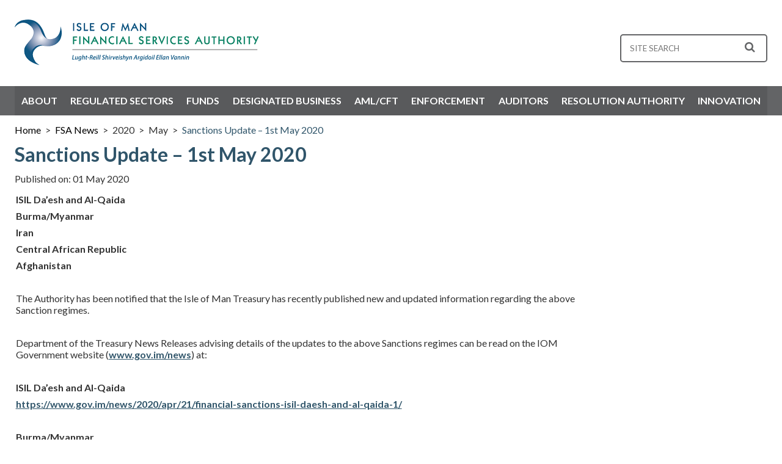

--- FILE ---
content_type: text/html; charset=utf-8
request_url: https://www.iomfsa.im/fsa-news/2020/may/sanctions-update-1st-may-2020/
body_size: 6920
content:



<!DOCTYPE html>
<html lang="en-gb" class="no-js">
<head>
    <title>Sanctions Update –  1st May 2020</title>
    <meta name="description" content="Sanctions Update –  1st May 2020">

<!-- Google Tag Manager -->
<script>(function(w,d,s,l,i){w[l]=w[l]||[];w[l].push({'gtm.start':
new Date().getTime(),event:'gtm.js'});var f=d.getElementsByTagName(s)[0],
j=d.createElement(s),dl=l!='dataLayer'?'&l='+l:'';j.async=true;j.src=
'https://www.googletagmanager.com/gtm.js?id='+i+dl;f.parentNode.insertBefore(j,f);
})(window,document,'script','dataLayer','GTM-N66BS9L');</script>
<!-- End Google Tag Manager -->
    <meta http-equiv="X-UA-Compatible" content="IE=edge" />
    <meta name="viewport" content="width=device-width, initial-scale=1.0">
    <link rel="alternate" type="application/rss+xml" title="RSS" href="https://www.iomfsa.im/rss/">
    <link href="https://fonts.googleapis.com/css?family=Lato:400,100,700,900" rel="stylesheet" type="text/css" />
    <link rel="stylesheet" href="https://cdnjs.cloudflare.com/ajax/libs/font-awesome/4.7.0/css/font-awesome.min.css">
    <link href="/css/styles.css?cdv=157" type="text/css" rel="stylesheet"/>
    <script src="https://ajax.googleapis.com/ajax/libs/jquery/3.1.1/jquery.min.js"></script>
    
    <script src="/scripts/jplist.core.mini.js"></script>
    <script src="/scripts/jplist.pagination-bundle.min.js"></script>
    <link rel="stylesheet" href="/css/jplist.core.min.css" type="text/css" />
    <script>(function (h) { h.className = h.className.replace('no-js', 'js') })(document.documentElement)</script>
</head>
<!--[if IE ]><body class="ie"><![endif]-->
<!--[if !IE]>-->
<body>
<!-- Google Tag Manager (noscript) -->
<noscript><iframe src="https://www.googletagmanager.com/ns.html?id=GTM-N66BS9L"
height="0" width="0" style="display:none;visibility:hidden"></iframe></noscript>
<!-- End Google Tag Manager (noscript) -->    <!--<![endif]-->
    <div class="clickContainer">
        <header>
            <form role="search" id="search" action="/search/" method="GET">
                <input type="text" id="q" name="q" maxlength="50" class="form-search-field" spellcheck="false" placeholder="site search" value="">
                <button type="submit" id="search-submit" value="Search"><i class="fa fa-search fa-lg"></i></button>
            </form>
            <div class="logo">
                <a href="/">
                    <img src="/images/IOMFSA_logo.png" alt="Isle of Man Financial Services Authority | Lught-Reill Shirveishyn Argidoil Ellan Vannin">
                </a>
                <div class="mobile-reveal-icons">
                    <button id="burger"><i class="fa fa-bars fa-2x"></i></button>
                    <button id="mobile-search"><i class="fa fa-search fa-2x"></i></button>
                </div>
            </div>
        </header>
    </div>
    <nav>
            <ul>
                <li class="has-children">
                    <button aria-expanded="false">About</button>
                    <div class="sub">
                            <div class="column">
                                        <div class="sub-section">
                                            <a href="/about/about-us/">About Us</a>
                                                    <ul>
                <li><a href="/about/about-us/overview/">Overview</a></li>
                <li><a href="/about/about-us/annual-report/">Annual Report</a></li>
                <li><a href="/about/about-us/strategic-plan/">Strategic Plan</a></li>
                                                    </ul>

                                        </div>
                                        <div class="sub-section">
                                            <a href="/about/careers/">Careers</a>
                                                    <ul>
                <li><a href="/about/careers/working-at-the-iomfsa/">Working at the IOMFSA</a></li>
                <li><a href="/about/careers/rewards-and-benefits-package/">Rewards and benefits package</a></li>
                <li><a href="/about/careers/vacancies/">Vacancies</a></li>
                                                    </ul>

                                        </div>
                                        <div class="sub-section">
                                            <a href="/about/contact-us/">Contact Us</a>

                                        </div>
                            </div>
                            <div class="column">
                                        <div class="sub-section">
                                            <a href="/about/accountability-corporate-governance/">Accountability &amp; Corporate Governance</a>

                                        </div>
                                        <div class="sub-section">
                                            <a href="/about/how-to-complain/">How to Complain</a>

                                        </div>
                                        <div class="sub-section">
                                            <a href="/about/our-structure/">Our Structure</a>
                                                    <ul>
                <li><a href="/about/our-structure/authority-committees/">Authority Committees</a></li>
                <li><a href="/about/our-structure/members/">Members</a></li>
                <li><a href="/about/our-structure/members-interests/">Members’ Interests</a></li>
                <li><a href="/about/our-structure/supervisory-divisions/">Supervisory Divisions</a></li>
                <li><a href="/about/our-structure/organisational-chart/">Organisational Chart</a></li>
                                                    </ul>

                                        </div>
                            </div>
                            <div class="column">
                                        <div class="sub-section">
                                            <a href="/about/profile/">Profile</a>
                                                    <ul>
                <li><a href="/about/profile/evaluationsassessments/">Evaluations/Assessments</a></li>
                                                    </ul>

                                        </div>
                                        <div class="sub-section">
                                            <a href="/about/regulatory-developments/">Regulatory Developments</a>
                                                    <ul>
                <li><a href="/about/regulatory-developments/insurance-framework/">Insurance Framework</a></li>
                <li><a href="/about/regulatory-developments/international-standards/">International Standards</a></li>
                                                    </ul>

                                        </div>
                            </div>
                            <div class="column">
                                        <div class="sub-section">
                                            <a href="/about/links/">Links</a>

                                        </div>
                                        <div class="sub-section">
                                            <a href="/about/glossary/">Glossary</a>

                                        </div>
                                        <div class="sub-section">
                                            <a href="/about/webinars/">Webinars</a>

                                        </div>
                            </div>
                            <div class="column">
                                        <div class="sub-section">
                                            <a href="/about/environmental-social-and-governance-esg/">Environmental, Social and Governance (ESG)</a>

                                        </div>
                                        <div class="sub-section">
                                            <a href="/about/key-performance-indicators/">Key Performance Indicators</a>

                                        </div>
                            </div>
                    </div>
                </li>
                <li class="has-children">
                    <button aria-expanded="false">Regulated Sectors</button>
                    <div class="sub">
                            <div class="column">
                                        <div class="sub-section">
                                            <a href="/regulated-sectors/overview/">Overview</a>
                                                    <ul>
                <li><a href="/regulated-sectors/overview/regulated-sector-fees/">Regulated Sector Fees</a></li>
                                                    </ul>

                                        </div>
                                        <div class="sub-section">
                                            <a href="/regulated-sectors/credit-unions/">Credit Unions</a>
                                                    <ul>
                <li><a href="/regulated-sectors/regulated-sectors-general/application-to-become-a-regulated-entity/">Applications</a></li>
                <li><a href="/regulated-sectors/regulated-sectors-general/compliance-support/">Compliance Support</a></li>
                <li><a href="/regulated-sectors/credit-unions/legislation-and-guidance/">Legislation and Guidance</a></li>
                <li><a href="/regulated-sectors/regulated-sectors-general/licensing-policy/">Licensing Policy</a></li>
                <li><a href="/regulated-sectors/regulated-sectors-general/returnsforms/">Returns/Forms</a></li>
                <li><a href="/statistics-site/statistics-overview/">Statistics</a></li>
                <li><a href="/regulated-sectors/regulated-sectors-general/supervisory-methodology/">Supervisory Methodology</a></li>
                                                    </ul>

                                        </div>
                                        <div class="sub-section">
                                            <a href="/regulated-sectors/crowdfunding-platforms/">Crowdfunding Platforms</a>
                                                    <ul>
                <li><a href="/regulated-sectors/regulated-sectors-general/application-to-become-a-regulated-entity/">Applications</a></li>
                <li><a href="/regulated-sectors/regulated-sectors-general/compliance-support/">Compliance Support</a></li>
                <li><a href="/regulated-sectors/crowdfunding-platforms/legislation-guidance/">Legislation &amp; Guidance</a></li>
                <li><a href="/regulated-sectors/regulated-sectors-general/licensing-policy/">Licensing Policy</a></li>
                <li><a href="/statistics-site/statistics-overview/">Statistics</a></li>
                <li><a href="/regulated-sectors/regulated-sectors-general/supervisory-methodology/">Supervisory Methodology</a></li>
                                                    </ul>

                                        </div>
                                        <div class="sub-section">
                                            <a href="/regulated-sectors/deposit-taking/">Deposit Taking</a>
                                                    <ul>
                <li><a href="/regulated-sectors/regulated-sectors-general/application-to-become-a-regulated-entity/">Applications</a></li>
                <li><a href="/regulated-sectors/deposit-taking/bank-recovery-and-resolution/">Bank Recovery and Resolution</a></li>
                <li><a href="/regulated-sectors/deposit-taking/basel-iii/">Basel III</a></li>
                <li><a href="/regulated-sectors/regulated-sectors-general/compliance-support/">Compliance Support</a></li>
                <li><a href="/regulated-sectors/deposit-taking/domestic-systemically-important-banks/">Domestic Systemically Important Banks</a></li>
                <li><a href="/regulated-sectors/deposit-taking/legislation-guidance/">Legislation &amp; Guidance</a></li>
                <li><a href="/regulated-sectors/regulated-sectors-general/licensing-policy/">Licensing Policy</a></li>
                <li><a href="/regulated-sectors/regulated-sectors-general/returnsforms/">Returns/Forms</a></li>
                <li><a href="/statistics-site/statistics-overview/">Statistics</a></li>
                <li><a href="/regulated-sectors/regulated-sectors-general/supervisory-methodology/">Supervisory Methodology</a></li>
                                                    </ul>

                                        </div>
                            </div>
                            <div class="column">
                                        <div class="sub-section">
                                            <a href="/regulated-sectors/functionaries-to-cis/">Functionaries to CIS</a>
                                                    <ul>
                <li><a href="/regulated-sectors/regulated-sectors-general/application-to-become-a-regulated-entity/">Applications</a></li>
                <li><a href="/regulated-sectors/regulated-sectors-general/compliance-support/">Compliance Support</a></li>
                <li><a href="/regulated-sectors/functionaries-to-cis/legislation-guidance/">Legislation &amp; Guidance</a></li>
                <li><a href="/regulated-sectors/regulated-sectors-general/licensing-policy/">Licensing Policy</a></li>
                <li><a href="/regulated-sectors/regulated-sectors-general/returnsforms/">Returns/Forms</a></li>
                <li><a href="/statistics-site/statistics-overview/">Statistics</a></li>
                <li><a href="/regulated-sectors/regulated-sectors-general/supervisory-methodology/">Supervisory Methodology</a></li>
                                                    </ul>

                                        </div>
                                        <div class="sub-section">
                                            <a href="/regulated-sectors/general-insurance-intermediaries/">General Insurance Intermediaries</a>
                                                    <ul>
                <li><a href="/regulated-sectors/regulated-sectors-general/application-to-become-a-regulated-entity/">Applications</a></li>
                <li><a href="/regulated-sectors/general-insurance-intermediaries/legislation-and-guidance/">Legislation and Guidance</a></li>
                <li><a href="/regulated-sectors/general-insurance-intermediaries/returnsforms/">Returns/Forms</a></li>
                <li><a href="/regulated-sectors/regulated-sectors-general/supervisory-methodology/">Supervisory Methodology</a></li>
                                                    </ul>

                                        </div>
                            </div>
                            <div class="column">
                                        <div class="sub-section">
                                            <a href="/regulated-sectors/investment-business/">Investment Business</a>
                                                    <ul>
                <li><a href="/regulated-sectors/regulated-sectors-general/application-to-become-a-regulated-entity/">Applications</a></li>
                <li><a href="/regulated-sectors/regulated-sectors-general/compliance-support/">Compliance Support</a></li>
                <li><a href="/regulated-sectors/investment-business/legislation-guidance/">Legislation &amp; Guidance</a></li>
                <li><a href="/regulated-sectors/regulated-sectors-general/licensing-policy/">Licensing Policy</a></li>
                <li><a href="/regulated-sectors/regulated-sectors-general/returnsforms/">Returns/Forms</a></li>
                <li><a href="/statistics-site/statistics-overview/">Statistics</a></li>
                <li><a href="/regulated-sectors/regulated-sectors-general/supervisory-methodology/">Supervisory Methodology</a></li>
                                                    </ul>

                                        </div>
                                        <div class="sub-section">
                                            <a href="/regulated-sectors/life-insurance/">Life Insurance</a>
                                                    <ul>
                <li><a href="/regulated-sectors/regulated-sectors-general/application-to-become-a-regulated-entity/">Applications</a></li>
                <li><a href="/regulated-sectors/life-insurance/legislation-and-guidance/">Legislation and Guidance</a></li>
                <li><a href="/regulated-sectors/life-insurance/policyholder-protection/">Policyholder Protection</a></li>
                <li><a href="/regulated-sectors/life-insurance/returnsforms/">Returns/Forms</a></li>
                <li><a href="/statistics-site/statistics-overview/">Statistics</a></li>
                <li><a href="/regulated-sectors/regulated-sectors-general/supervisory-methodology/">Supervisory Methodology</a></li>
                                                    </ul>

                                        </div>
                                        <div class="sub-section">
                                            <a href="/regulated-sectors/management-or-administration/">Management or Administration</a>
                                                    <ul>
                <li><a href="/regulated-sectors/regulated-sectors-general/application-to-become-a-regulated-entity/">Applications</a></li>
                <li><a href="/regulated-sectors/regulated-sectors-general/compliance-support/">Compliance Support</a></li>
                <li><a href="/regulated-sectors/management-or-administration/legislation-guidance/">Legislation &amp; Guidance</a></li>
                <li><a href="/regulated-sectors/regulated-sectors-general/licensing-policy/">Licensing Policy</a></li>
                <li><a href="/regulated-sectors/regulated-sectors-general/returnsforms/">Returns/Forms</a></li>
                <li><a href="/statistics-site/statistics-overview/">Statistics</a></li>
                <li><a href="/regulated-sectors/regulated-sectors-general/supervisory-methodology/">Supervisory Methodology</a></li>
                                                    </ul>

                                        </div>
                            </div>
                            <div class="column">
                                        <div class="sub-section">
                                            <a href="/regulated-sectors/money-transmission-services/">Money Transmission Services</a>
                                                    <ul>
                <li><a href="/regulated-sectors/regulated-sectors-general/application-to-become-a-regulated-entity/">Applications</a></li>
                <li><a href="/regulated-sectors/regulated-sectors-general/compliance-support/">Compliance Support</a></li>
                <li><a href="/regulated-sectors/money-transmission-services/legislation-guidance/">Legislation &amp; Guidance</a></li>
                <li><a href="/regulated-sectors/regulated-sectors-general/licensing-policy/">Licensing Policy</a></li>
                <li><a href="/regulated-sectors/regulated-sectors-general/returnsforms/">Returns/Forms</a></li>
                <li><a href="/statistics-site/statistics-overview/">Statistics</a></li>
                <li><a href="/regulated-sectors/regulated-sectors-general/supervisory-methodology/">Supervisory Methodology</a></li>
                                                    </ul>

                                        </div>
                                        <div class="sub-section">
                                            <a href="/regulated-sectors/non-life-commercial-insurance-captive-insurers-insurance-special-purpose-vehicles-ispvs-standby-insurers/">Non Life commercial Insurance / Captive Insurers / Insurance Special Purpose Vehicles (ISPVs) / Standby Insurers</a>
                                                    <ul>
                <li><a href="/regulated-sectors/regulated-sectors-general/application-to-become-a-regulated-entity/">Applications</a></li>
                <li><a href="/regulated-sectors/non-life-commercial-insurance-captive-insurers-insurance-special-purpose-vehicles-ispvs-standby-insurers/legislation-and-guidance/">Legislation and Guidance</a></li>
                <li><a href="/regulated-sectors/non-life-commercial-insurance-captive-insurers-insurance-special-purpose-vehicles-ispvs-standby-insurers/returnsforms/">Returns/Forms</a></li>
                <li><a href="/statistics-site/statistics-overview/">Statistics</a></li>
                <li><a href="/regulated-sectors/regulated-sectors-general/supervisory-methodology/">Supervisory Methodology</a></li>
                                                    </ul>

                                        </div>
                                        <div class="sub-section">
                                            <a href="/regulated-sectors/pensions/">Pensions</a>
                                                    <ul>
                <li><a href="/regulated-sectors/pensions/legislation/">Legislation</a></li>
                <li><a href="/regulated-sectors/pensions/domestic-schemes/">Domestic Schemes</a></li>
                <li><a href="/regulated-sectors/pensions/international-schemes/">International Schemes</a></li>
                <li><a href="/register-search/">Register Search</a></li>
                <li><a href="/statistics-site/statistics-overview/">Statistics</a></li>
                <li><a href="/regulated-sectors/regulated-sectors-general/supervisory-methodology/">Supervisory Methodology</a></li>
                                                    </ul>

                                        </div>
                                        <div class="sub-section">
                                            <a href="/regulated-sectors/professional-officers/">Professional Officers</a>

                                        </div>
                            </div>
                            <div class="column">
                                        <div class="sub-section">
                                            <a href="/regulated-sectors/trust-and-corporate-service-providers-tcsps/">Trust and Corporate Service Providers (&quot;TCSPs&quot;)</a>
                                                    <ul>
                <li><a href="/regulated-sectors/regulated-sectors-general/application-to-become-a-regulated-entity/">Applications</a></li>
                <li><a href="/regulated-sectors/regulated-sectors-general/compliance-support/">Compliance Support</a></li>
                <li><a href="/regulated-sectors/trust-and-corporate-service-providers-tcsps/legislation-guidance/">Legislation &amp; Guidance</a></li>
                <li><a href="/regulated-sectors/regulated-sectors-general/licensing-policy/">Licensing Policy</a></li>
                <li><a href="/regulated-sectors/regulated-sectors-general/returnsforms/">Returns/Forms</a></li>
                <li><a href="/statistics-site/statistics-overview/">Statistics</a></li>
                <li><a href="/regulated-sectors/regulated-sectors-general/supervisory-methodology/">Supervisory Methodology</a></li>
                                                    </ul>

                                        </div>
                            </div>
                    </div>
                </li>
                <li class="has-children">
                    <button aria-expanded="false">Funds</button>
                    <div class="sub">
                            <div class="column">
                                        <div class="sub-section">
                                            <a href="/funds/all-funds/">All Funds</a>

                                        </div>
                                        <div class="sub-section">
                                            <a href="/funds/authorised-scheme/">Authorised Scheme</a>

                                        </div>
                            </div>
                            <div class="column">
                                        <div class="sub-section">
                                            <a href="/funds/regulated-fund/">Regulated Fund</a>

                                        </div>
                                        <div class="sub-section">
                                            <a href="/funds/qualifying-fund/">Qualifying Fund</a>

                                        </div>
                            </div>
                            <div class="column">
                                        <div class="sub-section">
                                            <a href="/funds/specialist-fund/">Specialist Fund</a>

                                        </div>
                                        <div class="sub-section">
                                            <a href="/funds/exempt-scheme/">Exempt Scheme</a>

                                        </div>
                            </div>
                            <div class="column">
                                        <div class="sub-section">
                                            <a href="/funds/recognised-scheme/">Recognised Scheme</a>

                                        </div>
                                        <div class="sub-section">
                                            <a href="/funds/closed-ended-investment-companies/">Closed-Ended Investment Companies</a>

                                        </div>
                            </div>
                            <div class="column">
                            </div>
                    </div>
                </li>
                <li class="has-children">
                    <button aria-expanded="false">Designated Business</button>
                    <div class="sub">
                            <div class="column">
                                        <div class="sub-section">
                                            <a href="/designated-business/dnfbp-overview/">DNFBP Overview</a>

                                        </div>
                                        <div class="sub-section">
                                            <a href="/designated-business/supervisory-methodology/">Supervisory Methodology</a>

                                        </div>
                            </div>
                            <div class="column">
                                        <div class="sub-section">
                                            <a href="/designated-business/registration-requirements/">Registration Requirements</a>

                                        </div>
                                        <div class="sub-section">
                                            <a href="/designated-business/faqs/">FAQs</a>

                                        </div>
                            </div>
                            <div class="column">
                                        <div class="sub-section">
                                            <a href="/designated-business/how-to-register/">How to Register</a>

                                        </div>
                            </div>
                            <div class="column">
                                        <div class="sub-section">
                                            <a href="/designated-business/oversight-obligations/">Oversight Obligations</a>

                                        </div>
                            </div>
                            <div class="column">
                                        <div class="sub-section">
                                            <a href="/designated-business/designated-business-fees/">Designated Business Fees</a>

                                        </div>
                            </div>
                    </div>
                </li>
                <li class="has-children">
                    <button aria-expanded="false">AML/CFT</button>
                    <div class="sub">
                            <div class="column">
                                        <div class="sub-section">
                                            <a href="/amlcft/overview/">Overview</a>

                                        </div>
                                        <div class="sub-section">
                                            <a href="/amlcft/background/">Background</a>

                                        </div>
                                        <div class="sub-section">
                                            <a href="/amlcft/supervisory-methodology/">Supervisory Methodology</a>

                                        </div>
                            </div>
                            <div class="column">
                                        <div class="sub-section">
                                            <a href="/amlcft/amlcft-requirements-and-guidance/">AML/CFT Requirements and Guidance</a>

                                        </div>
                                        <div class="sub-section">
                                            <a href="/amlcft/sector-reports/">Sector Reports</a>

                                        </div>
                            </div>
                            <div class="column">
                                        <div class="sub-section">
                                            <a href="/amlcft/sanctions-notices/">Sanctions Notices</a>

                                        </div>
                                        <div class="sub-section">
                                            <a href="/amlcft/strix-xbrl/">STRIX XBRL</a>

                                        </div>
                            </div>
                            <div class="column">
                                        <div class="sub-section">
                                            <a href="/amlcft/international-standards/">International Standards</a>

                                        </div>
                                        <div class="sub-section">
                                            <a href="/amlcft/specified-non-profit-organisations/">Specified Non-Profit Organisations</a>

                                        </div>
                            </div>
                            <div class="column">
                                        <div class="sub-section">
                                            <a href="/amlcft/what-is-strix/">What is STRIX</a>

                                        </div>
                                        <div class="sub-section">
                                            <a href="/amlcft/moneyval-faqs/">MONEYVAL FAQs</a>

                                        </div>
                            </div>
                    </div>
                </li>
                <li class="has-children">
                    <button aria-expanded="false">Enforcement</button>
                    <div class="sub">
                            <div class="column">
                                        <div class="sub-section">
                                            <a href="/enforcement/overview/">Overview</a>

                                        </div>
                            </div>
                            <div class="column">
                                        <div class="sub-section">
                                            <a href="/enforcement/enforcement-action/">Enforcement Action</a>

                                        </div>
                            </div>
                            <div class="column">
                                        <div class="sub-section">
                                            <a href="/enforcement/disqualified-directors/">Disqualified Directors</a>

                                        </div>
                            </div>
                            <div class="column">
                                        <div class="sub-section">
                                            <a href="/enforcement/sanctions-notices/">Sanctions Notices</a>

                                        </div>
                            </div>
                            <div class="column">
                                        <div class="sub-section">
                                            <a href="/enforcement/international-co-operation/">International Co-operation</a>

                                        </div>
                            </div>
                    </div>
                </li>
                <li class="has-children">
                    <button aria-expanded="false">Auditors</button>
                    <div class="sub">
                            <div class="column">
                                        <div class="sub-section">
                                            <a href="/auditors/overview/">Overview</a>

                                        </div>
                            </div>
                            <div class="column">
                                        <div class="sub-section">
                                            <a href="/auditors/general-auditor-requirements/">General Auditor Requirements</a>

                                        </div>
                            </div>
                            <div class="column">
                                        <div class="sub-section">
                                            <a href="/auditors/recognised-auditor-requirements/">Recognised Auditor Requirements</a>

                                        </div>
                            </div>
                            <div class="column">
                                        <div class="sub-section">
                                            <a href="/auditors/register-of-recognised-auditors/">Register of Recognised Auditors</a>

                                        </div>
                            </div>
                            <div class="column">
                            </div>
                    </div>
                </li>
                <li class="has-children">
                    <button aria-expanded="false">Resolution Authority</button>
                    <div class="sub">
                            <div class="column">
                                        <div class="sub-section">
                                            <a href="/resolution-authority/overview-of-the-resolution-authority/">Overview of the Resolution Authority</a>

                                        </div>
                            </div>
                            <div class="column">
                                        <div class="sub-section">
                                            <a href="/resolution-authority/approach-to-bank-recovery-and-resolution-in-the-isle-of-man/">Approach to Bank Recovery and Resolution in the Isle of Man</a>

                                        </div>
                            </div>
                            <div class="column">
                                        <div class="sub-section">
                                            <a href="/resolution-authority/international-standards/">International Standards</a>

                                        </div>
                            </div>
                            <div class="column">
                                        <div class="sub-section">
                                            <a href="/resolution-authority/legislation/">Legislation</a>

                                        </div>
                            </div>
                            <div class="column">
                            </div>
                    </div>
                </li>
                <li class="has-children">
                    <button aria-expanded="false">Innovation</button>
                    <div class="sub">
                            <div class="column">
                                        <div class="sub-section">
                                            <a href="/innovation/background/">Background</a>

                                        </div>
                                        <div class="sub-section">
                                            <a href="/innovation/our-role/">Our Role</a>

                                        </div>
                            </div>
                            <div class="column">
                                        <div class="sub-section">
                                            <a href="/innovation/new-business-guidance/">New Business Guidance</a>

                                        </div>
                                        <div class="sub-section">
                                            <a href="/innovation/the-sandbox-process/">The Sandbox Process</a>

                                        </div>
                                        <div class="sub-section">
                                            <a href="/innovation/the-sandbox-approach/">The Sandbox Approach</a>

                                        </div>
                            </div>
                            <div class="column">
                                        <div class="sub-section">
                                            <a href="/innovation/cryptoassets-and-tokens/">Cryptoassets and tokens</a>

                                        </div>
                            </div>
                            <div class="column">
                                        <div class="sub-section">
                                            <a href="/innovation/contact-us/">Contact Us</a>

                                        </div>
                            </div>
                            <div class="column">
                                        <div class="sub-section">
                                            <a href="/innovation/faqs/">FAQs</a>

                                        </div>
                            </div>
                    </div>
                </li>
    </ul>

    </nav>

    
    <div id="breadcrumb">
        <ul>
            <li><a href="/">Home</a></li>
                <li class="">
                        <a href="/fsa-news/">FSA News</a>
                </li>
                <li class="">
2020                </li>
                <li class="">
May                </li>
                <li class="current">
                        <a href="/fsa-news/2020/may/sanctions-update-1st-may-2020/">Sanctions Update –  1st May 2020</a>
                </li>
        </ul>
    </div>




    <div class="clickContainer">
        <div class="page-body">
            

<div class="page-content">

    <h1>Sanctions Update –  1st May 2020</h1>
        <time>Published on: 01 May 2020</time>        

            <div class="rte">
            <p><strong>ISIL Da’esh and Al-Qaida</strong></p>
<p><strong>Burma/Myanmar</strong></p>
<p><strong>Iran</strong></p>
<p><strong>Central African Republic</strong></p>
<p><strong>Afghanistan</strong></p>
<p><strong> </strong><strong> </strong></p>
<p>The Authority has been notified that the Isle of Man Treasury has recently published new and updated information regarding the above Sanction regimes.</p>
<p> </p>
<p>Department of the Treasury News Releases advising details of the updates to the above Sanctions regimes can be read on the IOM Government website (<a href="http://www.gov.im/news">www.gov.im/news</a>) at:</p>
<p> </p>
<p><strong>ISIL Da’esh and Al-Qaida</strong></p>
<p><a href="https://www.gov.im/news/2020/apr/21/financial-sanctions-isil-daesh-and-al-qaida-1/"><strong>https://www.gov.im/news/2020/apr/21/financial-sanctions-isil-daesh-and-al-qaida-1/</strong></a></p>
<p><strong> </strong></p>
<p><strong>Burma/Myanmar</strong></p>
<p><a href="https://www.gov.im/news/2020/apr/27/burmamyanmar-sanctions/"><strong>https://www.gov.im/news/2020/apr/27/burmamyanmar-sanctions/</strong></a></p>
<p><strong> </strong></p>
<p><strong>Iran</strong></p>
<p><a href="https://www.gov.im/news/2020/apr/17/financial-sanctions-iran-human-rights/"><strong>https://www.gov.im/news/2020/apr/17/financial-sanctions-iran-human-rights/</strong></a></p>
<p> </p>
<p><strong><u>Central African Republic</u></strong></p>
<p><a href="https://www.gov.im/news/2020/apr/29/financial-sanctions-central-african-republic/"><strong>https://www.gov.im/news/2020/apr/29/financial-sanctions-central-african-republic/</strong></a></p>
<p><strong> </strong></p>
<p><strong>Afghanistan</strong></p>
<p><a href="https://www.gov.im/news/2020/apr/30/financial-sanctions-afghanistan/"><strong>https://www.gov.im/news/2020/apr/30/financial-sanctions-afghanistan/</strong></a><strong>  </strong></p>
<p><strong> </strong></p>
<p>Copies of extant Treasury Sanctions Notices, are available free of charge over the Internet from the Sanctions and Export Control page on the website of the Isle of Man Treasury, Customs and Excise Division located at: <a href="https://www.gov.im/categories/tax-vat-and-your-money/customs-and-excise/sanctions-and-export-control/">https://www.gov.im/categories/tax-vat-and-your-money/customs-and-excise/sanctions-and-export-control/</a></p>
<p> </p>
<p>Any queries regarding the above, or any Sanctions related matter should be addressed to the Isle of Man Treasury, Customs and Excise Division, Sanctions Officer on telephone number +44 (0) 1624 648138 or by email to customs@gov.im   </p>
<p> </p>
<p><strong>FSA Ref: News/NDR/06/2020 - 1<sup>st</sup> May 2020</strong></p>
        </div>


    

    




</div>
        </div>

        <footer class="clear">
            <div>
                <div class="social-media">
                    <div>
                        <a href="/rss/"><span><i class="fa fa-rss-square fa-3x"></i></span></a>
                            <a href="https://twitter.com/iomfsa" target="_blank"><span><i class="fa fa-twitter-square fa-3x"></i></span></a>
                                                    <a href="https://www.linkedin.com/company/isle-of-man-financial-services-authority" target="_blank"><span><i class="fa fa-linkedin-square fa-3x"></i></span></a>
                    </div>
                </div>
                <div class="footer-links">
                    <div>
                            <ul>
                                    <li><a href="/sitemap/">Sitemap</a></li>
                                    <li><a href="/terms-conditions/terms-conditions/">Terms &amp; Conditions</a></li>
                                    <li><a href="/terms-conditions/website-and-cookies/">Website and Cookies</a></li>
                                    <li><a href="/terms-conditions/privacy-notice/">&#128274; Privacy Notice</a></li>
                                    <li><a href="/freedom-of-information/">Freedom of Information</a></li>
                                    <li><a href="/rss/">RSS</a></li>
                                    <li><a href="/about/contact-us/">Contact Us</a></li>
                                    <li><a href="/whistleblowing/">Whistleblowing</a></li>
                            </ul>
                    </div>
                    <div class="copyright">
                            <p>&copy; Copyright 2026 Isle of Man FSA</p>
                    </div>
                </div>

            </div>
        </footer>
    </div>
    <!-- Google tag (gtag.js) -->
<script async src="https://www.googletagmanager.com/gtag/js?id=G-RC9G6EGRM5"></script>
<script>
  window.dataLayer = window.dataLayer || [];
  function gtag(){dataLayer.push(arguments);}
  gtag('js', new Date());

  gtag('config', 'G-RC9G6EGRM5');
</script>

<script src="/scripts/main.js?cdv=157" type="text/javascript"></script>

</body>
</html>





--- FILE ---
content_type: application/javascript
request_url: https://www.iomfsa.im/scripts/main.js?cdv=157
body_size: 911
content:
$(document).ready(function () {

    // prep RTE tables for mobile
    $(".rte table").wrap("<div class='table-container'></div>");

    $(".rte a").click(function () {
        var addressValue = $(this).attr("href");
        var accordionItem = $(addressValue).closest('.accordion-item');
        $(accordionItem).children('input').prop('checked', true);
        // force dom redraw for chrome
        $('.page-body').hide().show(0);
        // get anchor name from href
        var anchorId = addressValue.substring(1);
        document.getElementById(anchorId).scrollIntoView();
    });

    $("#select-toggle").click(function () {
        var checked = $(this).is(':checked');
        var checkboxes = $('.reg-business-type ul').find(':checkbox');
        var labelText = "";
        if ($(this).is(':checked')) {
            checkboxes.prop('checked', true);
            labelText = "Deselect All";
        } else {
            checkboxes.prop('checked', false);
            labelText = "Select All";
        }
        $("label[for='" + this.id + "']").text(labelText);
    });

    $("#mobile-search").click(function () {
        $("#search").slideToggle('fast');
    });

    $("#burger").click(function () {
        $("nav").slideToggle('fast');
    });

    $("nav > ul > .has-children").click(function () {
        if ($(".sub", this).hasClass("active")) {
            $(".sub", this).removeClass('active');
            $(this).removeClass('li-highlight');
            $(".page-body").fadeTo('fast', 1);
        } else {
            $("nav .active").slideToggle('fast');
            $("nav .active").removeClass('active');
            $("nav .li-highlight").removeClass('li-highlight');
            $(".sub", this).addClass('active');
            $(this).addClass('li-highlight');

        }
        $("button", this).attr('aria-expanded', function (i, attr) {
            return attr == 'true' ? 'false' : 'true'
        });
        $(".sub", this).slideToggle('fast');
    });

    $(".clickContainer").click(function ()
    {
        $('li.has-children.li-highlight').click();
    });

    $(window).on('resize', function () {
        // hook by media query css value
        // if menu open and closed on mobile, then resize to desktop - show menu
        if ($('.mobile-reveal-icons').css('display') === 'none') {
            $("nav").fadeTo('fast', 1);
        } else {
            $(".page-body").fadeTo('fast', 1);
        }
    });
});

$(function () {
    $('ul.tab-links li:first').addClass('active');
    $('.tab-content article').hide();
    $('.tab-content article:first').show();
    $('ul.tab-links li').on('click', function () {

        $('ul.tab-links li').removeClass('active');
        $(this).addClass('active')
        $('.tab-content article').hide();
        var activeTab = $(this).find('a').attr('href');
        $(activeTab).show();

        return false;
    });
})


$('document').ready(function () {
    $('#openconsultations').jplist({
        itemsBox: '.openconsultationslist'
       , itemPath: '.openconsultationslistitem'
       , panelPath: '.jplist-panel'
    });
});

$('document').ready(function () {
    $('#closedconsultations').jplist({
        itemsBox: '.closedconsultationslist'
       , itemPath: '.closedconsultationslistitem'
       , panelPath: '.jplist-panel'
    });
});